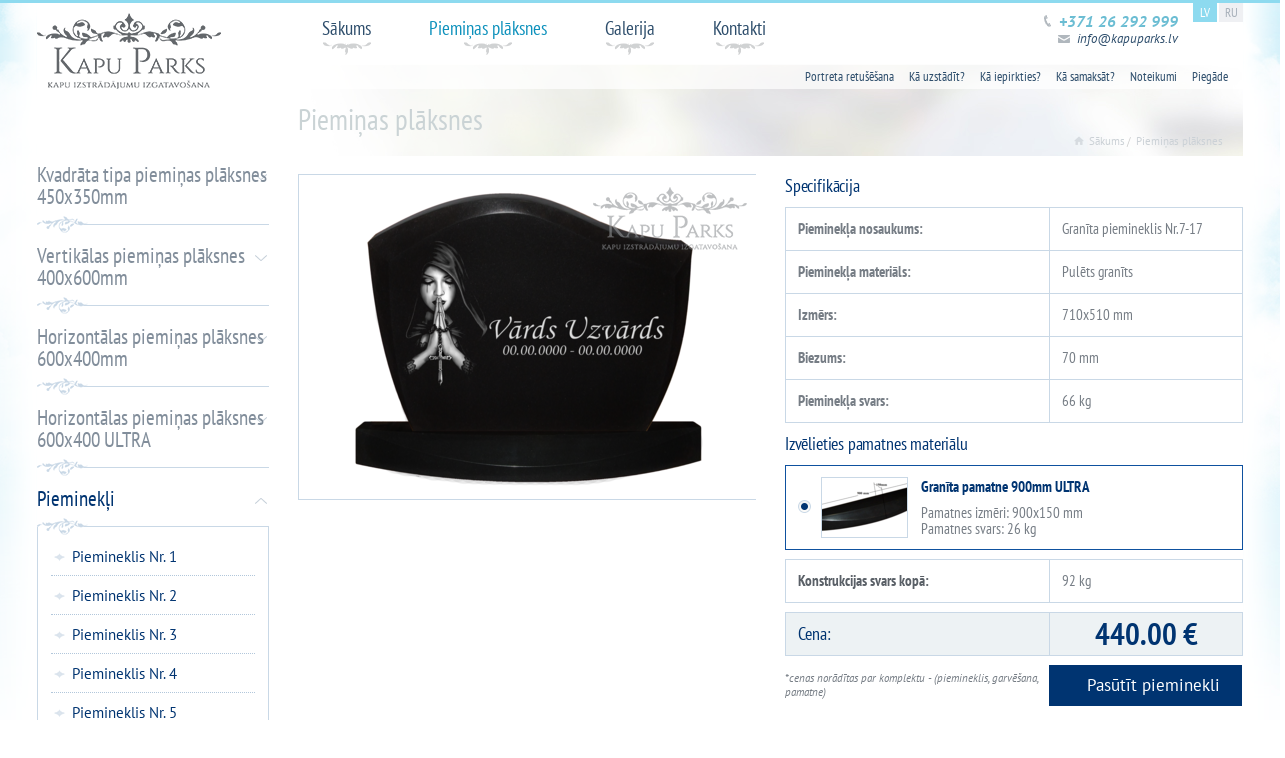

--- FILE ---
content_type: text/html;charset=utf-8
request_url: https://www.kapuparks.lv/pieminas-plaksnes/pr/piemineklis-nr-7/granita-piemineklis-nr7-17.html
body_size: 5552
content:
<!DOCTYPE html>
<html lang="lv">
<head>

<meta charset="utf-8">
<!-- 
	This website is powered by TYPO3 - inspiring people to share!
	TYPO3 is a free open source Content Management Framework initially created by Kasper Skaarhoj and licensed under GNU/GPL.
	TYPO3 is copyright 1998-2016 of Kasper Skaarhoj. Extensions are copyright of their respective owners.
	Information and contribution at https://typo3.org/
-->

<base href="https://www.kapuparks.lv/">

<title>Piemiņas plāksnes | Interneta veikals kapuparks.lv</title>
<meta name="generator" content="TYPO3 CMS">
<meta name="viewport" content="width=device-width, initial-scale=1, maximum-scale=1">
<meta name="format-detection" content="telephone=no">
<meta name="verify-paysera" content="5ec1d7c64877694703417edd94b027d1">


<link rel="stylesheet" type="text/css" href="https://www.kapuparks.lv/typo3temp/Assets/da0a783b9b.css?1742845157" media="all">
<link rel="stylesheet" type="text/css" href="https://www.kapuparks.lv/typo3temp/Assets/e25c3a426d.css?1742845157" media="all">
<link rel="stylesheet" type="text/css" href="https://www.kapuparks.lv/fileadmin/templates/kapuparks/css/bootstrap-theme_min.css?1742845146" media="all">
<link rel="stylesheet" type="text/css" href="https://www.kapuparks.lv/fileadmin/templates/kapuparks/css/bootstrap_min.css?1742845146" media="all">
<link rel="stylesheet" type="text/css" href="https://www.kapuparks.lv/fileadmin/templates/kapuparks/css/non-responsive.css?1742845146" media="all">
<link rel="stylesheet" type="text/css" href="https://www.kapuparks.lv/fileadmin/templates/kapuparks/css/nivo-slider.css?1742845146" media="all">
<link rel="stylesheet" type="text/css" href="https://www.kapuparks.lv/fileadmin/templates/kapuparks/css/jquery-ui-1.9.2.custom.css?1742845146" media="all">
<link rel="stylesheet" type="text/css" href="https://www.kapuparks.lv/fileadmin/templates/kapuparks/css/jquery.fancybox.css?1742845146" media="all">
<link rel="stylesheet" type="text/css" href="https://www.kapuparks.lv/fileadmin/templates/kapuparks/css/jquery.mmenu.all.css?1742845146" media="all">
<link rel="stylesheet" type="text/css" href="https://www.kapuparks.lv/fileadmin/templates/kapuparks/css/swipebox.min.css?1742845146" media="all">
<link rel="stylesheet" type="text/css" href="https://www.kapuparks.lv/fileadmin/templates/kapuparks/css/index.css?1742845146" media="all">
<link rel="stylesheet" type="text/css" href="https://www.kapuparks.lv/fileadmin/templates/kapuparks/css/test.css?1742845146" media="all">
<link rel="stylesheet" type="text/css" href="https://www.kapuparks.lv/fileadmin/templates/kapuparks/css/adaptive.css?1742845146" media="all">



<script src="https://www.kapuparks.lv/fileadmin/templates/kapuparks/js/jquery-1.8.3.min.js?1742845146" type="text/javascript"></script>
<script src="https://www.kapuparks.lv/fileadmin/templates/kapuparks/js/bootstrap.js?1742845146" type="text/javascript"></script>
<script src="https://www.kapuparks.lv/fileadmin/templates/kapuparks/js/jquery.cookie.js?1742845146" type="text/javascript"></script>
<script src="https://www.kapuparks.lv/fileadmin/templates/kapuparks/js/jquery.carouFredSel-5.6.4-packed.js?1742845146" type="text/javascript"></script>
<script src="https://www.kapuparks.lv/fileadmin/templates/kapuparks/js/jquery-ui-1.9.2.custom.js?1742845146" type="text/javascript"></script>
<script src="https://www.kapuparks.lv/fileadmin/templates/kapuparks/js/datepicker/lang/lv.js?1742845146" type="text/javascript"></script>
<script src="https://www.kapuparks.lv/fileadmin/templates/kapuparks/js/jquery.fancybox.js?1742845146" type="text/javascript"></script>
<script src="https://www.kapuparks.lv/fileadmin/templates/kapuparks/js/jquery.customSelect.js?1742845146" type="text/javascript"></script>
<script src="https://www.kapuparks.lv/fileadmin/templates/kapuparks/js/jquery.mmenu.min.all.js?1742845146" type="text/javascript"></script>
<script src="https://www.kapuparks.lv/fileadmin/templates/kapuparks/js/jquery.swipebox.js?1742845146" type="text/javascript"></script>
<script src="https://www.kapuparks.lv/fileadmin/templates/kapuparks/js/superfish.js?1742845146" type="text/javascript"></script>
<script src="https://www.kapuparks.lv/fileadmin/templates/kapuparks//js/jquery.cookie.js?1742845146" type="text/javascript"></script>

<script src="https://www.kapuparks.lv/fileadmin/templates/kapuparks/js/products.js?1742845146" type="text/javascript"></script>
<script src="https://api-maps.yandex.ru/2.1?apikey=14043dce-13dd-4415-90c5-df0473a548ca&amp;load=package.full&amp;lang=en_RU" type="text/javascript"></script>
<script src="https://www.kapuparks.lv/fileadmin/templates/kapuparks/js/main.js?1742845146" type="text/javascript"></script>



<!-- Google Tag Manager -->
<script>(function(w,d,s,l,i){w[l]=w[l]||[];w[l].push({'gtm.start':
new Date().getTime(),event:'gtm.js'});var f=d.getElementsByTagName(s)[0],
j=d.createElement(s),dl=l!='dataLayer'?'&l='+l:'';j.async=true;j.src=
'https://www.googletagmanager.com/gtm.js?id='+i+dl;f.parentNode.insertBefore(j,f);
})(window,document,'script','dataLayer','GTM-K7K56QN');</script>
<!-- End Google Tag Manager -->

	                <script type="text/javascript" data-ignore="1">
	                ga('ec:addProduct', {
	                    'id': '1021',
	                    'sku': 'Granita-piemineklis-Nr.7-17',
	                    'name': 'Granīta piemineklis Nr.7-17',
	                    'category': 'Piemineklis Nr. 7'
	                });
	                ga('ec:setAction', 'detail');
	                ga('send', 'pageview');
	                </script>




</head>
<body>
<!-- Google Tag Manager (noscript) -->
<noscript><iframe src="https://www.googletagmanager.com/ns.html?id=GTM-K7K56QN"
height="0" width="0" style="display:none;visibility:hidden"></iframe></noscript>
<!-- End Google Tag Manager (noscript) -->


        <div class="content-big-wraper">
            <div id="header-wraper">
                <div id="header" class="clearfix">
                    <div class="container">
                        <div class="row">
                            <div class="left-side">
                                <div class="logo">
                                    <a href="https://www.kapuparks.lv/"><img src="https://www.kapuparks.lv/fileadmin/templates/kapuparks/img/KP_logo_main.png" width="184" height="76"   alt="Kapu Parks" ></a>
                                </div>
                            </div>
                            <div class="right-side">
                                <div class="clearfix">
                                    <div class="right-info"><div class="info text-right"><p class="phone">+371 26 292 999</p><p class="email"><a href="/cdn-cgi/l/email-protection#fa93949c95ba919b8a8f8a9b889189d4968c"><span class="__cf_email__" data-cfemail="fc95929a93bc979d8c898c9d8e978fd2908a">[email&#160;protected]</span></a></p></div><ul class="lang"><li class="active"><a href="javascript:void(0);">LV</a></li><li><a href="https://www.kapuparks.lv/ru/memorialnye-plastiny.html">RU</a></li></ul><div class="menuopener"><a href="#menu-adaptive"></a></div><div id="menu-adaptive" class="hidden_menu"><ul><li class="menu-header">Galvēna izvēlne</li></ul></div></div>
                                    <div class="navigation"><ul class="navbar-nav"><li><a href="https://www.kapuparks.lv/">Sākums</a></li><li class="active"><a href="https://www.kapuparks.lv/pieminas-plaksnes.html">Piemiņas plāksnes</a>                                

                        
                                            

    <ul>
        
                                                                                            <li class="cat-item catid-2 withchild catcode-kvadrāt-tipa-plāksnes" data-id="2" >
                    <a href="https://www.kapuparks.lv/pieminas-plaksnes/pr/kvadrata-tipa-pieminas-plaksnes-450x350mm.html">Kvadrāta tipa piemiņas plāksnes 450x350mm</a>
                                    </li>
                    
                                                                                            <li class="cat-item catid-3 withchild catcode-vertikalas-plaksnes" data-id="3" >
                    <a href="https://www.kapuparks.lv/pieminas-plaksnes/pr/vertikalas-pieminas-plaksnes-400x600mm.html">Vertikālas piemiņas plāksnes 400x600mm</a>
                                    </li>
                    
                                                                                            <li class="cat-item catid-4 withchild catcode-horizontalas-plaksnes" data-id="4" >
                    <a href="https://www.kapuparks.lv/pieminas-plaksnes/pr/horizontalas-pieminas-plaksnes-600x400mm.html">Horizontālas piemiņas plāksnes 600x400mm</a>
                                    </li>
                    
                                                                                            <li class="cat-item catid-26 withchild catcode-hpu" data-id="26" >
                    <a href="https://www.kapuparks.lv/pieminas-plaksnes/pr/horizontalas-pieminas-plaksnes-600x400-ultra.html">Horizontālas piemiņas plāksnes 600x400 ULTRA</a>
                                    </li>
                    
                                                                                            <li class="cat-item catid-25 withchild active catcode-pieminekli" data-id="25" >
                    <a href="https://www.kapuparks.lv/pieminas-plaksnes/pr/pieminekli.html">Pieminekļi</a>
                                                                    
                                    </li>
                        </ul>

            
            
                    </li><li><a href="https://www.kapuparks.lv/galerija.html">Galerija</a></li><li><a href="https://www.kapuparks.lv/kontakti.html">Kontakti</a></li></ul></div>
                                </div>
                                <div class="clearfix">
                                    <ul class="small-menu"><li><a href="https://www.kapuparks.lv/portreta-retusesana.html">Portreta retušēšana</a></li><li><a href="https://www.kapuparks.lv/ka-uzstadit.html">Kā uzstādīt?</a></li><li><a href="https://www.kapuparks.lv/ka-iepirkties.html">Kā iepirkties?</a></li><li><a href="https://www.kapuparks.lv/ka-samaksat.html">Kā samaksāt?</a></li><li><a href="https://www.kapuparks.lv/noteikumi.html">Noteikumi</a></li><li><a href="https://www.kapuparks.lv/piegade.html">Piegāde</a></li></ul>
                                </div>
                            </div>


                        </div>
                    </div>
                </div>
                <div class="clear"></div>
            </div>
            <div id="content-wraper">
                <div class="container">
                    <div class="row">
                        <div class="left-side">                                
    <div class="side-menu">
    
                        
                                            

    <ul>
        
                                                                                            <li class="cat-item catid-2 withchild catcode-kvadrāt-tipa-plāksnes" data-id="2" >
                    <a href="https://www.kapuparks.lv/pieminas-plaksnes/pr/kvadrata-tipa-pieminas-plaksnes-450x350mm.html">Kvadrāta tipa piemiņas plāksnes 450x350mm</a>
                                    </li>
                    
                                                                                            <li class="cat-item catid-3 withchild catcode-vertikalas-plaksnes" data-id="3" >
                    <a href="https://www.kapuparks.lv/pieminas-plaksnes/pr/vertikalas-pieminas-plaksnes-400x600mm.html">Vertikālas piemiņas plāksnes 400x600mm</a>
                                    </li>
                    
                                                                                            <li class="cat-item catid-4 withchild catcode-horizontalas-plaksnes" data-id="4" >
                    <a href="https://www.kapuparks.lv/pieminas-plaksnes/pr/horizontalas-pieminas-plaksnes-600x400mm.html">Horizontālas piemiņas plāksnes 600x400mm</a>
                                    </li>
                    
                                                                                            <li class="cat-item catid-26 withchild catcode-hpu" data-id="26" >
                    <a href="https://www.kapuparks.lv/pieminas-plaksnes/pr/horizontalas-pieminas-plaksnes-600x400-ultra.html">Horizontālas piemiņas plāksnes 600x400 ULTRA</a>
                                    </li>
                    
                                                                                            <li class="cat-item catid-25 withchild active catcode-pieminekli" data-id="25" >
                    <a href="https://www.kapuparks.lv/pieminas-plaksnes/pr/pieminekli.html">Pieminekļi</a>
                                                                    

    <ul>
        
                                                                                            <li class="cat-item catid-27 nochild catcode-pieminekli-1" data-id="27" >
                    <a href="https://www.kapuparks.lv/pieminas-plaksnes/pr/piemineklis-nr-1.html">Piemineklis Nr. 1</a>
                                    </li>
                    
                                                                                            <li class="cat-item catid-28 nochild catcode-pieminekli-2" data-id="28" >
                    <a href="https://www.kapuparks.lv/pieminas-plaksnes/pr/piemineklis-nr-2.html">Piemineklis Nr. 2</a>
                                    </li>
                    
                                                                                            <li class="cat-item catid-29 nochild catcode-pieminekli-3" data-id="29" >
                    <a href="https://www.kapuparks.lv/pieminas-plaksnes/pr/piemineklis-nr-3.html">Piemineklis Nr. 3</a>
                                    </li>
                    
                                                                                            <li class="cat-item catid-30 nochild catcode-pieminekli-4" data-id="30" >
                    <a href="https://www.kapuparks.lv/pieminas-plaksnes/pr/piemineklis-nr-4.html">Piemineklis Nr. 4</a>
                                    </li>
                    
                                                                                            <li class="cat-item catid-31 nochild catcode-pieminekli-5" data-id="31" >
                    <a href="https://www.kapuparks.lv/pieminas-plaksnes/pr/piemineklis-nr-5.html">Piemineklis Nr. 5</a>
                                    </li>
                    
                                                                                            <li class="cat-item catid-32 nochild catcode-pieminekli-6" data-id="32" >
                    <a href="https://www.kapuparks.lv/pieminas-plaksnes/pr/piemineklis-nr-6.html">Piemineklis Nr. 6</a>
                                    </li>
                    
                                                                                            <li class="cat-item catid-33 nochild active catcode-pieminekli-7" data-id="33" >
                    <a href="https://www.kapuparks.lv/pieminas-plaksnes/pr/piemineklis-nr-7.html">Piemineklis Nr. 7</a>
                                    </li>
                    
                                                                                            <li class="cat-item catid-34 nochild catcode-pieminekli-8" data-id="34" >
                    <a href="https://www.kapuparks.lv/pieminas-plaksnes/pr/piemineklis-nr-8.html">Piemineklis Nr. 8</a>
                                    </li>
                    
                                                                                            <li class="cat-item catid-35 nochild catcode-pieminekli-9" data-id="35" >
                    <a href="https://www.kapuparks.lv/pieminas-plaksnes/pr/piemineklis-nr-9.html">Piemineklis Nr. 9</a>
                                    </li>
                        </ul>

                                    </li>
                        </ul>

            
            
        </div>
                <div id="b96" class="csc-default">



	


<div class="csc-textpic csc-textpic-center csc-textpic-above"><div class="csc-textpic-imagewrap" data-csc-images="1" data-csc-cols="2"><div class="csc-textpic-center-outer"><div class="csc-textpic-center-inner"><figure class="csc-textpic-image csc-textpic-last"><a href="https://www.kapuparks.lv/pieminas-plaksnes.html"><img src="https://www.kapuparks.lv/fileadmin/user_upload/user_upload/banner_main.png" width="279" height="302" alt="Piedāvājam ekanomisku risinājumu - pasūtīt piemiņas plāksnes un pieminekļus neizejot no mājām"></a></figure></div></div></div></div></div></div>
                        <div class="right-side"><div class="page-titel-wrap"><p class="page-titel">Piemiņas plāksnes</p><ul class="breadcrumb"><li><a href="https://www.kapuparks.lv/">Sākums</a></li><li><a href="https://www.kapuparks.lv/pieminas-plaksnes.html">Piemiņas plāksnes</a></li></ul></div><div id="b169" class="csc-default">
    
        

	


    

    <div class="ce-textpic ce-right ce-intext">
        
            
    

    

    

    

    


        

        <div class="ce-bodytext">
            
            
        </div>

        
    </div>

    



</div><div class="singl-product  clearfix" data-id="1021">
            <!--<h1></h1>-->
    <div class="clearfix">
        <div class="col-xs-6">
                    <div class="big-image fbox">
                                                            <a href="https://www.kapuparks.lv/typo3temp/GB/csm_image_22a9cfaf4a9afd88d67ffd1a03e91d74d75cec19575ebf84e6113_ad90195b78_kapuparks_watermark_40fa7d0da2.png" rel="lightbox[images-1021]" data-imgc="1230" title="17.png">
                    <img src="https://www.kapuparks.lv/typo3temp/GB/csm_image_22a9cfaf4a9afd88d67ffd1a03e91d74d75cec19575ebf84e6113_389033e5ef_kapuparks_watermark_ea883f652e.png" alt="17.png"/>
                </a>
                                    </div>
        		<div id="fb-root"></div>
        <script data-cfasync="false" src="/cdn-cgi/scripts/5c5dd728/cloudflare-static/email-decode.min.js"></script><script>(function(d, s, id) {
		var js, fjs = d.getElementsByTagName(s)[0];
		if (d.getElementById(id)) return;
		js = d.createElement(s); js.id = id;
		js.src = "//connect.facebook.net/en_US/all.js#xfbml=1";
		fjs.parentNode.insertBefore(js, fjs);
		}(document, 'script', 'facebook-jssdk'));</script>
		<div class="fb-share-button" data-href="https://www.kapuparks.lv/pieminas-plaksnes/pr/piemineklis-nr-7/granita-piemineklis-nr7-17.html" data-layout="button_count" data-mobile-iframe="true"></div>
        </div>

    <div class="col-xs-6">
        <h6>Specifikācija</h6>
        <table>
            <tbody>
                <tr class="item pr-title">
                    <td class="name">Pieminekļa nosaukums:</td>
                    <td class="value">Granīta piemineklis Nr.7-17</td>
                </tr>
                                                                                        <tr class="item property-material">
                                <td class="name">Pieminekļa materiāls:</td>
                                <td class="value">Pulēts granīts</td>
                            </tr>
                                                                                                <tr class="item property-size">
                                <td class="name">Izmērs:</td>
                                <td class="value">710x510 mm</td>
                            </tr>
                                                                                                <tr class="item property-thickness">
                                <td class="name">Biezums:</td>
                                <td class="value">70 mm</td>
                            </tr>
                                                                                                                                                                                    <tr class="item property-weight" data-weight="66">
                                <td class="name">Pieminekļa svars:</td>
                                <td class="value">66 kg</td>
                            </tr>
                                                                        </tbody>
        </table>

                    <h6>Izvēlieties pamatnes materiālu</h6>
                                                            <div class="form-group radio-styled">
                                                                                                                                                        <input type="radio" id="pr1066" checked="checked" name="product" data-price="0.00" data-art="granita-pamatne-900mm_ULTRA" data-article="1066"/>
                        <label for="pr1066">
                                                                                        <span class="image fbox">
                                    <a href="uploads/tx_aimeos/files/image_7c26eec5bfd9f1ed8c47c03c69207ee77726b3e7575a5d86a145d.png" onclick="$(this).closest('label').trigger('click');">
                                        <img src="https://www.kapuparks.lv/typo3temp/_processed_/csm_image_7c26eec5bfd9f1ed8c47c03c69207ee77726b3e7575a5d86a145d_8787e0506b.png" alt="Granīta pamatne 900mm ULTRA" />
                                    </a>
                                </span>
                                                        <span class="text">
                                <span class="headline">Granīta pamatne 900mm ULTRA</span>
                                                                                                                                                                                                                                                                                                                        <span class="par property-size">Pamatnes izmēri: <span>900x150 mm</span></span>
                                                                                                                                                                                                                                                                                                                                                                                                                                                                                        <span class="par property-weight" data-weight="26">Pamatnes svars: <span>26 kg</span></span>
                                                                                                                                        </span>
                        </label>
                    </div>
                                                            <table>
            <tbody>
                <tr>
                    <td><strong>Konstrukcijas svars kopā:</strong></td>
                    <td class="construction-weight" data-weight="92" data-unit="kg">92 kg</td>
                </tr>
            </tbody>
        </table>
                        <table class="bg" id="prPriceTable">
            <tbody>
                <tr>
                    <td>Cena:</td>
                    <td data-price="440.00" data-currency="€">440.00 €</td>
                </tr>
            </tbody>
        </table>
        <table class="blank">
            <tbody>
                <tr>
                    <td><p class="small-info">*cenas norādītas par komplektu - (piemineklis, garvēšana, pamatne)</p></td>
                    <td><p class="button fopen"><span>Pasūtīt pieminekli</span></p></td>
                </tr>
            </tbody>
        </table>
            </div>

    </div>
</div>

        <div class="singl-product clearfix">
            <div class="order-form">
                <p class="ofclose">Aizvērt formu</p>
                <h2>Lūdzu, aizpildiet pasūtījuma formu</h2>
                <div class="bodered-wrap">
                    <div class="border-styled">
                        <form id="orderFormx" enctype="multipart/form-data" action="" method="POST">
                            <input type="hidden" name="tx_wborders_pi1[backUrl]" value="http://www.kapuparks.lv/pieminas-plaksnes/pr/piemineklis-nr-7/granita-piemineklis-nr7-17.html"/>
                            <input type="hidden" name="tx_wborders_pi1[uid]" value="1021"/>
                            
        <input type="hidden" id="foundationInp" name="tx_wborders_pi1[foundation]" value=""/>
        
                            <div class="clearfix one-line">
                                <h3>Informācija gravēšanai</h3>
                                <div class="clearfix">
                                    <div class="col-xs-6">
                                        
        <div class="form-group">
            <input type="text" name="tx_wborders_pi1[engraving][0][firstname]" placeholder="Vārds *" value="" />
        </div>
        
                                    </div>
                                    <div class="col-xs-6">
                                        
        <div class="form-group">
            <input type="text" name="tx_wborders_pi1[engraving][0][lastname]" placeholder="Uzvārds *" value="" />
        </div>
        
                                    </div>
                                </div>
                                <div class="clearfix">
                                    <div class="col-xs-6">
                                        
        <div class="form-group">
            <input type="text" class="datepicker" name="tx_wborders_pi1[engraving][0][birthdate]" placeholder="Dzimšanas datums (dd.mm.gggg) *" value="" />
        </div>
        
                                    </div>
                                    <div class="col-xs-6">
                                        
        <div class="form-group">
            <input type="text" class="datepicker" name="tx_wborders_pi1[engraving][0][deathdate]" placeholder="Miršanas datums (dd.mm.gggg) *" value="" />
        </div>
        
                                    </div>
                                </div>
                                <div class="clearfix">
                                    <div class="col-xs-6">
                                        <div class="form-group ">
                                            <p class="small-info blue-text">Uzmanīgi pārbaudiet ievadīto informāciju!</p>
                                            <span class="small-info gray-text">
                                                * Obligātie lauki
                                            </span>
                                        </div>
                                    </div>
                                    <div class="col-xs-6">
                                        <div class="form-group"></div>
                                    </div>
                                </div>
                            </div>
                            <div class="clearfix one-line">
                                <div class="clearfix form-group">
                                    
        <p class="button right">
            <input type="submit" name="tx_wborders_pi1[addToCart]"  value="Pievienot grozam" value="Pievienot grozam" />
        </p>
        
                                </div>
                            </div>
                        </form>
                    </div>
                </div>
            </div>
        </div>
        </div>
                    </div>
                </div>
            </div>
        </div>
        <div id="footer">
            <div class="footer-top">
                <div class="container">
                    <div class="row">
                        <div class="fmenu">
                            <div class="fmenu-wrapper clearfix">
                                <div class="col-xs-3"><h6>Piemiņas plāksnes izmēri</h6><div><ul> <li><a href="https://www.kapuparks.lv/pieminas-plaksnes.html">Piemiņas plāksnes 400x600 mm </a></li> <li><a href="https://www.kapuparks.lv/pieminas-plaksnes.html">Piemiņas plāksnes 600x400 mm </a></li> <li><a href="https://www.kapuparks.lv/pieminas-plaksnes.html">Piemiņas plāksnes 450x350 mm</a></li> </ul></div></div><div class="col-xs-3"><h6>Piemiņas plāksnes kategorijas</h6><div><ul> <li><a href="https://www.kapuparks.lv/pieminas-plaksnes.html">Portreti</a></li> <li><a href="https://www.kapuparks.lv/pieminas-plaksnes.html">Dzīvnieki</a></li> <li><a href="https://www.kapuparks.lv/pieminas-plaksnes.html">Enģeļi</a></li> </ul></div></div><div class="col-xs-3"><h6>&nbsp;</h6><div><ul> <li><a href="https://www.kapuparks.lv/pieminas-plaksnes.html">Ziedi</a></li> <li><a href="https://www.kapuparks.lv/pieminas-plaksnes.html">Reliģija</a></li> <li><a href="https://www.kapuparks.lv/pieminas-plaksnes.html">Dažādi</a></li> </ul></div></div><div class="col-xs-3"><h6>Izstrādājumi kapsētām</h6><div><ul> <li><a href="http://rgrpluss.lv/produkcija/pieminekli.html" target="_blank">Kapu pieminekļi</a></li> <li>K<a href="http://rgrpluss.lv/produkcija/kapu-apmales.html" target="_blank">apu apmales</a></li> <li><a href="http://rgrpluss.lv/produkcija/kapu-setinas.html" target="_blank">Kapu sētiņas</a></li> <li><a href="http://rgrpluss.lv/produkcija/kapu-solini.html" target="_blank">Kapu soliņi</a></li> </ul></div></div>
                            </div>
                        </div>
                        <div class="clearfix"></div>
                        <div class="footer-bottom">
                            <p>&copy; SIA "Kapu Parks" 2015. All rights reserved.<span class="footer-small-logo"><a href="https://www.kapuparks.lv/"><img src="https://www.kapuparks.lv/fileadmin/templates/kapuparks/img/footer_logo.png" width="142" height="43"   alt="Kapu Parks" ></a></span><span class="br">&nbsp;</span>Developed by <a href="https://afinaseo.lv/seo-optimizacija" title="Mājas lapu izveide" target="_blank">Afina SEO</a></p>
                        </div>

                    </div>
                </div>
                <div class="ttop"></div>
            </div>
        </div>
        <div class="footer-bg"></div>




<!-- Google Code for Remarketing Tag -->
<script type="text/javascript">
/* <![CDATA[ */
var google_conversion_id = 876807907;
var google_custom_params = window.google_tag_params;
var google_remarketing_only = true;
/* ]]> */
</script>
<script type="text/javascript" src="//www.googleadservices.com/pagead/conversion.js">
</script>
<noscript>
<div style="display:inline;">
<img height="1" width="1" style="border-style:none;" alt="" src="//googleads.g.doubleclick.net/pagead/viewthroughconversion/876807907/?guid=ON&amp;script=0"/>
</div>
</noscript>


<script defer src="https://static.cloudflareinsights.com/beacon.min.js/vcd15cbe7772f49c399c6a5babf22c1241717689176015" integrity="sha512-ZpsOmlRQV6y907TI0dKBHq9Md29nnaEIPlkf84rnaERnq6zvWvPUqr2ft8M1aS28oN72PdrCzSjY4U6VaAw1EQ==" data-cf-beacon='{"version":"2024.11.0","token":"f0586fcd05954336ba5dd7d69f05bc36","r":1,"server_timing":{"name":{"cfCacheStatus":true,"cfEdge":true,"cfExtPri":true,"cfL4":true,"cfOrigin":true,"cfSpeedBrain":true},"location_startswith":null}}' crossorigin="anonymous"></script>
</body>
</html>

--- FILE ---
content_type: application/javascript; charset=utf-8
request_url: https://www.kapuparks.lv/fileadmin/templates/kapuparks/js/products.js?1742845146
body_size: 687
content:
(function ($) {
    $(function () {

        var $gimicsSet = null;
        var proccessData = function () {
            var $totalPrice = $totalWeight = 0;

            var $selectedArt = $('.form-group.radio-styled input[name=product]:checked', document);

            var $totalPriceRow = $('#prPriceTable td[data-price]', document);
            var $totalPriceRowData = $totalPriceRow.data();

            var $totalWeightRow = $('.construction-weight', document);
            var $totalWeightRowData = $totalWeightRow.data();

            var $artInp = $('#foundationInp', document);

            if (!$gimicsSet && $artInp.length && parseInt($artInp.val()) > 0) {
                var aInp = $('input#pr' + parseInt($('#foundationInp', document).val()));
                aInp.attr('checked', true).trigger('click');
                $gimicsSet = true;
            }

            var $weightRow = $('.item.property-weight', document);

            if ($weightRow.length) {
                var $weightRowData = $weightRow.data();
                $totalWeight += parseFloat($weightRowData.weight);
            }

            if ($selectedArt.length) {
                var $artData = $selectedArt.data();
                $totalPrice += parseFloat($artData.price);

                var $artWeight = $selectedArt.parent().find('[data-weight]');
                if ($artWeight.length) {
                    var $artWeightData = $artWeight.data();
                    $totalWeight += parseFloat($artWeightData.weight);
                }

            }

            if (typeof $totalPriceRowData !== 'undefined' && $totalPriceRowData !== null) {
                $totalPrice += parseFloat($totalPriceRowData.price);
                $totalPriceRow.text(parseFloat($totalPrice).toFixed(2) + ' ' + $totalPriceRowData.currency);
            }

            if (typeof $totalWeightRowData !== 'undefined' && $totalWeightRowData !== null) {
                $totalWeightRow.text(parseFloat($totalWeight) + ' ' + $totalWeightRowData.unit);
            }

            if ($artInp.length && $selectedArt.length) {
                $artInp.val($selectedArt.data('article'));
            } else if ($artInp.length && !$selectedArt.length) {
                $artInp.val(0);
            } else {
                $artInp.val(0);
            }

        };

        $(document).ready(proccessData);
        proccessData();
        $('.form-group.radio-styled input[name=product]', document).on('change', proccessData);

        var $mainForm = $('#cartDataForm');
        if ($mainForm.length) {
//            $('#orderFormx', document).on('submit', function (e) {
//                e.preventDefault();
//                var Aform = $(this);
//                var loader = $('<div id="pageLoaderX" />');
//                $('body', document).prepend(loader);
//                var action = $mainForm.attr('action');
//                var method = $mainForm.attr('method');
//                var data = $mainForm.serialize();
//                $.ajax({
//                    url: action,
//                    method: method,
//                    data: data,
//                    dataType: 'html',
//                    success: function (respondHtml, code, dataObject) {
//                        Aform.unbind('submit').submit();
//                        loader.remove();
//                    }
//                });
//            });
        }

        var $fileInput = $('.file-styled input[type="file"]', document);
        if ($fileInput.length) {
            $fileInput.each(function () {
                var fInp = $(this).next();
                if (fInp.val() !== '') {
                    fInp.next('label').find('.file-name').text(fInp.val());
                }
                $(this).on('change', function () {
                    var $this = $(this);
                    var $inp = $this.next();
                    if ($this.val() !== '') {
                        $('.file-name', $inp.next('label')).text((($this.val().split('\\').pop()) ? $this.val().split('\\').pop() : $this.val()));
                        $inp.val(($this.val().split('\\').pop()) ? $this.val().split('\\').pop() : $this.val());
                    } else {
                        $('.file-name', $inp.next('label')).text($this.attr('placeholder'));
                        $inp.val('');
                    }
                });
            });
        }

    });
})(jQuery);
